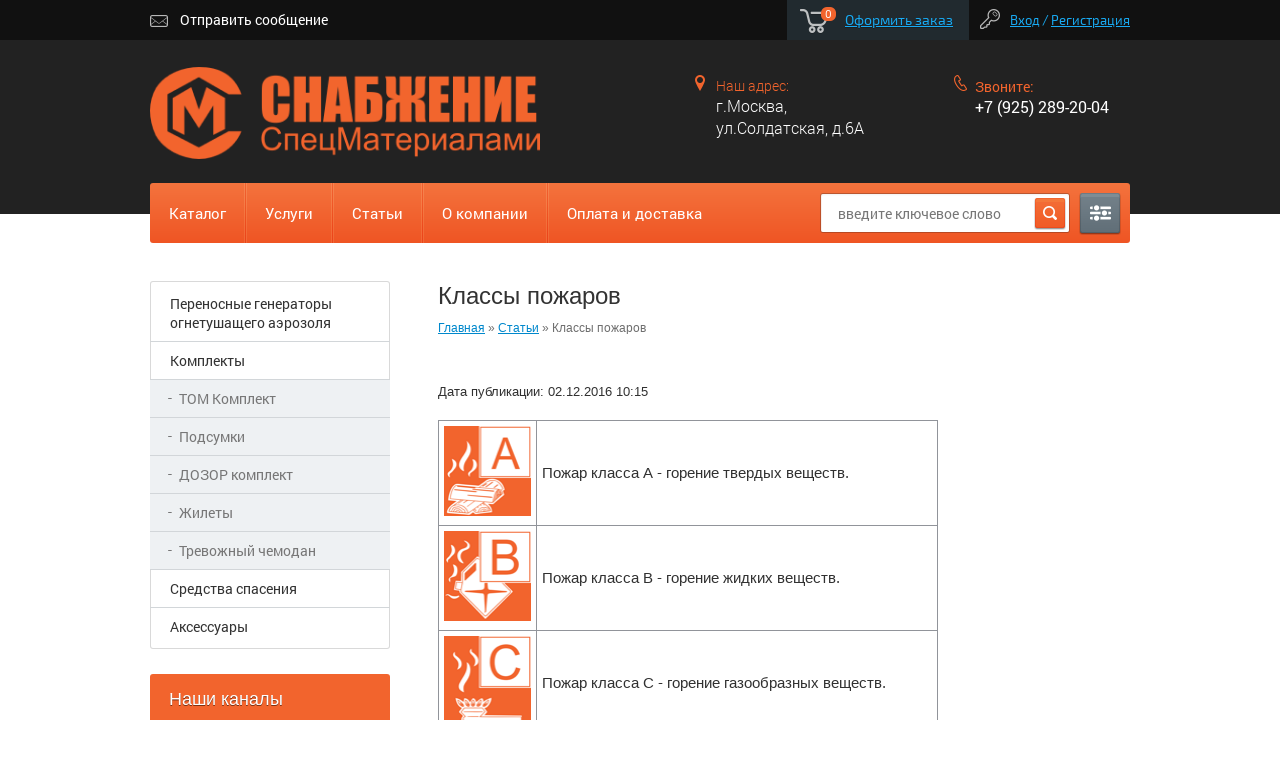

--- FILE ---
content_type: text/html; charset=utf-8
request_url: https://snabsm.ru/articles/article_post/klassy-pozharov
body_size: 9574
content:
		
	
	


<!doctype html>
<html lang="ru">
<head>
<meta name="robots" content="all"/>
<meta http-equiv="Content-Type" content="text/html; charset=UTF-8" />
<meta name="description" content="Классы пожаров">
<meta name="keywords" content="Классы пожаров">
<meta name="SKYPE_TOOLBAR" content="SKYPE_TOOLBAR_PARSER_COMPATIBLE" />
<meta name='wmail-verification' content='ed7217f3f2bd7719de104ba3c85e31b5' />
<title>Классы пожаров</title>
<link href="/t/v184/images/styles.css" rel="stylesheet" type="text/css" />
	<link rel="stylesheet" href="/g/css/styles_articles_tpl.css">
<meta name="yandex-verification" content="d45075b05d955e09" />
<meta name="google-site-verification" content="SmJFYvW9JHmoOTr6mpVMENyPszxZXrQpcO0uwi-CWHs" />
<meta name="yandex-verification" content="26fb3c3d2c2b14f3" />

            <!-- 46b9544ffa2e5e73c3c971fe2ede35a5 -->
            <script src='/shared/s3/js/lang/ru.js'></script>
            <script src='/shared/s3/js/common.min.js'></script>
        <link rel='stylesheet' type='text/css' href='/shared/s3/css/calendar.css' /><link rel='stylesheet' type='text/css' href='/shared/highslide-4.1.13/highslide.min.css'/>
<script type='text/javascript' src='/shared/highslide-4.1.13/highslide-full.packed.js'></script>
<script type='text/javascript'>
hs.graphicsDir = '/shared/highslide-4.1.13/graphics/';
hs.outlineType = null;
hs.showCredits = false;
hs.lang={cssDirection:'ltr',loadingText:'Загрузка...',loadingTitle:'Кликните чтобы отменить',focusTitle:'Нажмите чтобы перенести вперёд',fullExpandTitle:'Увеличить',fullExpandText:'Полноэкранный',previousText:'Предыдущий',previousTitle:'Назад (стрелка влево)',nextText:'Далее',nextTitle:'Далее (стрелка вправо)',moveTitle:'Передвинуть',moveText:'Передвинуть',closeText:'Закрыть',closeTitle:'Закрыть (Esc)',resizeTitle:'Восстановить размер',playText:'Слайд-шоу',playTitle:'Слайд-шоу (пробел)',pauseText:'Пауза',pauseTitle:'Приостановить слайд-шоу (пробел)',number:'Изображение %1/%2',restoreTitle:'Нажмите чтобы посмотреть картинку, используйте мышь для перетаскивания. Используйте клавиши вперёд и назад'};</script>
<link rel="icon" href="/favicon.ico" type="image/x-icon">

<!--s3_require-->
<link rel="stylesheet" href="/g/basestyle/1.0.1/articles/articles.css" type="text/css"/>
<link rel="stylesheet" href="/g/basestyle/1.0.1/user/user.css" type="text/css"/>
<link rel="stylesheet" href="/g/basestyle/1.0.1/articles/articles.blue.css" type="text/css"/>
<script type="text/javascript" src="/g/templates/pages/2016.1/articles/articles.js" async></script>
<link rel="stylesheet" href="/g/basestyle/1.0.1/user/user.blue.css" type="text/css"/>
<script type="text/javascript" src="/g/basestyle/1.0.1/user/user.js"></script>
<!--/s3_require-->
<script src="/g/libs/html5shiv/html5-3.7.0.js"></script>

<script type="text/javascript" src="/g/jquery//jquery-1.10.2.min.js"></script>
			
		
		
		
			<link rel="stylesheet" type="text/css" href="/g/shop2v2/default/css/theme.less.css">		
			<script type="text/javascript" src="/g/printme.js"></script>
		<script type="text/javascript" src="/g/shop2v2/default/js/tpl.js"></script>
		<script type="text/javascript" src="/g/shop2v2/default/js/baron.min.js"></script>
		
			<script type="text/javascript" src="/g/shop2v2/default/js/shop2.2.js"></script>
		
	<script type="text/javascript">shop2.init({"productRefs": null,"apiHash": {"getSearchMatches":"54fb4f2004a2d2316ed9c393fabddf7d","getFolderCustomFields":"4171c9a6f9e2d0af840e0f8ab2ae28ba","getProductListItem":"d008be8ea86d5bb77df0089a24dd45cf","cartAddItem":"f5e4d524584966a4a051379ba93e95f7","cartRemoveItem":"aab31599f70133b1c1a721e8277665c1","cartUpdate":"5a9d1211dd5d2ff583bf1b8639458385","cartRemoveCoupon":"543c1b837eda2f9fe01bf833c7f19bd7","cartAddCoupon":"368930873ab7e52b52310591562809b6","deliveryCalc":"b26c7f9b5a7d364f31b948f4fa4c9951","printOrder":"97f7cb4fb28e826d620141ff44a74cb0","cancelOrder":"238a47b3ffd5c5683c13b7f6e760dd5e","cancelOrderNotify":"0174b541d5c3906d8ca46b9dba38ce0d","repeatOrder":"45707327fb61612a312fd313907a253e","paymentMethods":"1bb83141a14e1036635abbd33637c6b6","compare":"9c2fd59537594708cc0b2ffcb472b945","getPromoProducts":"3781140bd07922ba3be3d098b1fda279"},"hash": null,"verId": 861317,"mode": "view","step": "","uri": "/magazin","IMAGES_DIR": "/d/","my": {"show_sections":true},"shop2_cart_order_payments": 3,"cf_margin_price_enabled": 0,"maps_yandex_key":"fabda2c1-2d3a-42eb-978b-a5e83ff8b364","maps_google_key":""});</script>
<link href="/t/v184/images/shop2.css" rel="stylesheet" type="text/css" />


</head>

<body>
<div class="site-wrap">
	<div class="site-wrap-in">	
    	<div class="top-wrap">
        	<div class="top-wrap-in contaner">
            	                <div class="jblock-wrap">
                                        <a href="/napishite-nam" class="jblock">
                    	<span>
                        	<img src="/thumb/2/um_6AovepMOzZ_JHFd5OfA/18c18/d/mail.png" alt="Отправить сообщение" />
                        </span>
                        <span>Отправить сообщение</span>
                    </a>
                                        <div class="cleaner"></div>
                </div>
                                <ul class="registration-block menu-default">
                                        <li class="enter"><a href="/users">Вход</a></li>
                    <li class="bor">/</li>
                    <li class="reg"><a href="/users/register">Регистрация</a></li>
                                    </ul>
                <div id="shop2-cart-preview">
<div id="cart">
                	<span>0</span>
                    <a href="/magazin/cart">Оформить заказ</a>
                </div>
</div>            </div>
        </div>
        <header class="site-header">
        	<div class="site-header-in contaner clear-self">
                <div class="phone-top"><div>Звоните:</div>

<p>+7 (925) 289-20-04</p></div>                <div class="adress-top"><div>Наш адрес:</div>

<p>г.Москва,<br />
ул.Солдатская, д.6А</p></div>                <a class="site-logo" href="http://snabsm.ru"><img src="/t/v184/images/logo_text.png" alt="Снабжение СпецМатериалами" width="390" /></a>
            </div>
        </header>
        <div class="top-wrap2 contaner">
            <nav class="menu-top-wrap clear-self">
                <ul class="menu-top menu-default">
                                    <li>
                        <a href="/magazin" >Каталог</a>
                    </li>
                                    <li>
                        <a href="/uslugi" >Услуги</a>
                    </li>
                                    <li>
                        <a href="/articles" >Статьи</a>
                    </li>
                                    <li>
                        <a href="/o_kompanii" >О компании</a>
                    </li>
                                    <li>
                        <a href="/oplata-i-dostavka" >Оплата и доставка</a>
                    </li>
                                </ul>
            </nav>
            <nav class="site-search-wr">
                <form action="/search" method="get"  class="search-form" >
                <input name="search" type="text" class="search-text" onBlur="this.value=this.value==''?'введите ключевое слово':this.value" onFocus="this.value=this.value=='введите ключевое слово'?'':this.value;" value="введите ключевое слово" />
                <input type="submit" class="search-button" value="" />
                <re-captcha data-captcha="recaptcha"
     data-name="captcha"
     data-sitekey="6LcNwrMcAAAAAOCVMf8ZlES6oZipbnEgI-K9C8ld"
     data-lang="ru"
     data-rsize="invisible"
     data-type="image"
     data-theme="light"></re-captcha></form>
            </nav>
            <div class="site-search">	
	
<div class="shop2-block search-form ">
	<div class="block-title">
		<strong>Расширенный поиск</strong>
		<span>&nbsp;</span>
	</div>
	<div class="block-body">
		<form action="/magazin/search" enctype="multipart/form-data">
			<input type="hidden" name="sort_by" value=""/>
			
							<div class="row">
					<div class="row-title">Цена (руб.):</div>
					<label><span>от</span>&nbsp;<input name="s[price][min]" type="text" size="5" class="small" value="" /></label>
					&nbsp;
					<label><span>до</span>&nbsp;<input name="s[price][max]" type="text" size="5" class="small" value="" /></label>
				</div>
			
							<div class="row">
					<label class="row-title" for="shop2-name">Название:</label>
					<input type="text" name="s[name]" size="20" id="shop2-name" value="" />
				</div>
			
							<div class="row">
					<label class="row-title" for="shop2-article">Артикул:</label>
					<input type="text" name="s[article]" id="shop2-article" value="" />
				</div>
			
							<div class="row">
					<label class="row-title" for="shop2-text">Текст:</label>
					<input type="text" name="search_text" size="20" id="shop2-text"  value="" />
				</div>
			
			
							<div class="row">
					<div class="row-title">Выберите категорию:</div>
					<select name="s[folder_id]" id="s[folder_id]">
						<option value="">Все</option>
																																		<option value="429513641" >
									 Переносные генераторы огнетушащего аэрозоля
								</option>
																												<option value="429514041" >
									 Комплекты
								</option>
																												<option value="117320508" >
									&raquo; ТОМ Комплект
								</option>
																												<option value="117323708" >
									&raquo; Подсумки
								</option>
																												<option value="760673461" >
									&raquo; ДОЗОР комплект
								</option>
																												<option value="760673861" >
									&raquo; Жилеты
								</option>
																												<option value="117284508" >
									&raquo; Тревожный чемодан
								</option>
																												<option value="592644841" >
									 Средства спасения
								</option>
																												<option value="474731241" >
									 Аксессуары
								</option>
																		</select>
				</div>

				<div id="shop2_search_custom_fields"></div>
			
						<div id="shop2_search_global_fields">
				
																																					</div>
						
							<div class="row">
					<div class="row-title">Производитель:</div>
					<select name="s[vendor_id]">
						<option value="">Все</option>          
													<option value="111346821" >LG</option>
													<option value="111347021" >Samsung</option>
													<option value="111347221" >Sony</option>
													<option value="143031441" >Белый Волк СПТ</option>
													<option value="143034841" >ОГНЕЗА</option>
											</select>
				</div>
			
						
			

							<div class="row">
					<div class="row-title">Результатов на странице:</div>
					<select name="s[products_per_page]">
																										<option value="5">5</option>
																				<option value="20">20</option>
																				<option value="35">35</option>
																				<option value="50">50</option>
																				<option value="65">65</option>
																				<option value="80">80</option>
																				<option value="95">95</option>
											</select>
				</div>
			
			<div class="clear-container"></div>
			<div class="row">
				<button type="submit" class="search-btn">Найти</button>
			</div>
		<re-captcha data-captcha="recaptcha"
     data-name="captcha"
     data-sitekey="6LcNwrMcAAAAAOCVMf8ZlES6oZipbnEgI-K9C8ld"
     data-lang="ru"
     data-rsize="invisible"
     data-type="image"
     data-theme="light"></re-captcha></form>
		<div class="clear-container"></div>
	</div>
</div><!-- Search Form --></div>
        </div>
        <div class="site-content-wrap contaner clear-self">
            <div class="site-content">
                <div class="site-content-middle">	
                	                                                            <h1>Классы пожаров</h1>
                                        <div class="path">
<div class="page-path" data-url="/articles"><a href="/">Главная</a> » <a href="/articles">Статьи</a> » Классы пожаров</div></div>

<link rel="stylesheet" href="/g/libs/jquery-popover/0.0.3/jquery.popover.css">


<div class="g-page g-page-article g-page-article--main">
	<div class="g-top-panel g-top-panel--relative">
		
	</div>
	
	<style>
		
			.g-menu-2__link{display: block;}
			@media (max-width: 380px){
				.g-article--simple-view .g-article__image{float: none;margin-right: auto;margin-left: auto;text-align: center;}
			}
		
	</style>

	
				
			<style>
				
				
					.g-comment__form{max-width: 600px;}
					.g-rating-edit{max-width: 115px;}
				
					.g-form-field__hint--popup{position: relative;top: auto; left: 0; margin: 10px 0 0;max-width: 100%;white-space: normal;}
					.g-form-field__hint--popup:before{
						top: -6px;
						left: 10px;
						transform: rotate(45deg);
					}
					.g-page-article__text,.g-page-article__date{color: inherit;}
				
			</style>

			<div class="g-page-article">
	<div class="g-page-article__top-panel">

				
		
		<div class="g-page-article__date">Дата публикации: 02.12.2016 10:15</div>

				 
		       	</div>

	
	<div class="g-page-article__text">
		<table border="1" cellpadding="5" cellspacing="0" class="table1" dir="ltr" style="width:500px;">
	<tbody>
		<tr>
			<td><img alt="FireA" height="90" src="/thumb/2/ySUBpB6CxoxcLBMRBdoM9A/90r90/d/firea.png" style="border-width: 0" width="87" /></td>
			<td>Пожар класса А - горение твердых веществ.</td>
		</tr>
		<tr>
			<td><img alt="fireB" height="90" src="/thumb/2/3WNPgDGYN5n9Zr-6eg-g3Q/90r90/d/fireb.png" style="border-width: 0" width="87" /></td>
			<td>Пожар класса В - горение жидких веществ.</td>
		</tr>
		<tr>
			<td><img alt="FireC" height="90" src="/thumb/2/NAao_TmEnK1oUgFzeZgG3w/90r90/d/firec.png" style="border-width: 0" width="87" /></td>
			<td>Пожар класса С - горение газообразных веществ.</td>
		</tr>
		<tr>
			<td><img alt="FireD" height="90" src="/thumb/2/gXe_Co7ZO4bPc72ieglp7A/90r90/d/fired.png" style="border-width: 0" width="87" /></td>
			<td>Пожар класса D - горение металлов.</td>
		</tr>
		<tr>
			<td><img alt="FireE" height="90" src="/thumb/2/eC1swAQPTHZBrbCYJhDBJA/90r90/d/firee.png" style="border-width: 0" width="87" /></td>
			<td>Пожар класса Е - горение электроустановок и электрооборудования, находящегося под напряжением.</td>
		</tr>
		<tr>
			<td><img alt="FireF" height="90" src="/thumb/2/PL8-uFhy0j0QNFB1fwGvKA/90r90/d/firef.png" style="border-width: 0" width="87" /></td>
			<td>Пожар класса F - горение ядерных материалов, радиоактивных отходов и радиоактивных веществ.</td>
		</tr>
	</tbody>
</table>

<p>&nbsp;</p>
	</div>

	<div class="g-clear"></div>

	
		
	</div>
		
	</div>

</div>
            </div>
            <aside class="site-content-left">
                        <nav class="menu-left-wrap">
                <ul class="menu-left menu-default">
                                                                <li><a href="/magazin/folder/perenosnyye-ustroystva">Переносные генераторы огнетушащего аэрозоля</a>
                                                                                                </li>
                                                                                <li><a href="/magazin/folder/komplekty">Комплекты</a>
                                                                                                <ul>
                                                                <li><a href="/magazin/folder/tom-komplekt">ТОМ Комплект</a>
                                                                                                </li>
                                                                                <li><a href="/magazin/folder/dozor-komplekt">Подсумки</a>
                                                                                                </li>
                                                                                <li><a href="/magazin/folder/podsumki">ДОЗОР комплект</a>
                                                                                                </li>
                                                                                <li><a href="/magazin/folder/zhilety">Жилеты</a>
                                                                                                </li>
                                                                                <li><a href="/magazin/folder/trevozhnyj-chemodan">Тревожный чемодан</a>
                                                                                                </li>
                                </ul></li>
                                                                                <li><a href="/magazin/folder/sredstva-spaseniya">Средства спасения</a>
                                                                                                </li>
                                                                                <li><a href="/magazin/folder/aksessuary">Аксессуары</a>
                                                                </li></ul>
                                </nav>
                                    <div class="edit-block-wrap">
                <div class="edit-block-title">Наши каналы</div>
                <article class="edit-block-body clear-self"><p>&nbsp; <a href="https://www.instagram.com/snabspetzmat/" target="_blank"><img alt="Instagram–white–rounded" src="/d/fgs16_instagram_white_rounded.svg" style="border-width:0" title="" /></a> <a href="http://www.facebook.com/snabsm/" target="_blank"><img alt="Facebook–white–rounded" src="/d/fgs16_facebook_white_rounded.svg" style="border-width:0" title="" /></a> <a href="http://www.youtube.com/channel/UCTP3GR7GpgkndzEpo5wsDOA" target="_blank"><img alt="Youtube–white–rounded" src="/d/fgs16_youtube_white_rounded.svg" style="border-width:0" title="" /></a></p></article>
            </div>
                                    <div class="news-wrap">
                <div class="news-name">Новости</div>
                                <article class="news-body clear-self">
                    <div class="news-date">18.04.2022</div>
                    <div class="news-title"><a href="/news/news_post/rschs-otmechaet-30-yu-godovshchinu-s-momenta-sozdaniya">РСЧС отмечает 30-ю годовщину с момента создания</a></div>
                    <div class="news-note clear-self">30 лет назад 18 апреля 1992 года постановлением Правительства Российской Федерации № 261 создана Российская система предупреждения и действий в ЧС, преобразованная в 1995 году в Единую государственную систему по предупреждению и ликвидации чрезвычайных ситуаций &ndash; РСЧС.</div>
                </article>
                                <article class="news-body clear-self">
                    <div class="news-date">26.12.2017</div>
                    <div class="news-title"><a href="/news/news_post/ucheniya-26-12-2017-primeneniye-goa-shakal-na-massovykh-meropriyatiyakh">Учения 26-12-2017. Применение ГОА Шакал на массовых мероприятиях.</a></div>
                    <div class="news-note clear-self"><p>Первый этап: &nbsp;&laquo;Тушение одежды на условном пострадавшем&raquo;.</p>

<p>По замыслу учений в потоке прибывающих на стадион людей, один из болельщиков, проносит на трибуны легковоспламеняющуюся жидкость. В результате неосторожного обращения &nbsp;произошло воспламенение горючих паров жидкости с последующим загоранием на нем одежды.</p>

<p>Прибывшие боевые расчеты при помощи огнетушащего аэрозоля буквально мгновенно гасят пламя на условно пострадавшем.</p>

<p>&nbsp;</p></div>
                </article>
                                <article class="news-body clear-self">
                    <div class="news-date">13.03.2017</div>
                    <div class="news-title"><a href="/news/news_post/prakticheskoye-zanyatiye-v-khelipark-istra">Практическое занятие в Хелипарк Истра</a></div>
                    <div class="news-note clear-self">В субботу 11 марта 2017г. прошло мероприятие в Хелипарке Истра. Пилотам ПСО &quot;Ангел&quot;, в рамках обучающей программы, представилась возможность на практике испытать эффективность ГОА &quot;Шакал&quot;.&nbsp;</div>
                </article>
                            </div>
                                    <div class="news-wrap site-vote">
                <div class="news-name vote-title">Опрос</div>
                <div class="vote-body clear-self">

<div class="vopros">Вы хотели бы пройти обучение по использованию аэрозольных средств пожаротушения?</div>


<form action="/articles" method="post">

<input type="hidden" name="return" value="1">
<input type="hidden" name="vote_id" value="900841">
<input style="display:none;" type="text" name="text" value="">
<div class="otvet"><input name="answer[]" type="radio" value="3136241"> Да</div>
<div class="otvet"><input name="answer[]" type="radio" value="3136441"> Да. С практическим опытом применения.</div>
<div class="otvet"><input name="answer[]" type="radio" value="3136641"> Нет.</div>
<div class="svoy">Другой вариант ответа:</div>
<input name="alt_answer" class="otv" size="15" value="">

<input type="submit" value="Проголосовать" class="golos">

<re-captcha data-captcha="recaptcha"
     data-name="captcha"
     data-sitekey="6LcNwrMcAAAAAOCVMf8ZlES6oZipbnEgI-K9C8ld"
     data-lang="ru"
     data-rsize="invisible"
     data-type="image"
     data-theme="light"></re-captcha></form>



</div>
            </div>
                                    </aside>
            <aside class="site-content-right">
            </aside>
        </div>
    </div>
        <div class="clear-footer"></div>
</div>
<footer class="site-footer">
	<div class="site-footer-in2 contaner clear-self">
    	        <div class="phone-bot">
        	<div class="phone-bot-title">Контакты:</div>
        	<div>Москва</div>

<p>(925) 289-20-04</p>

<p>Время работы:</p>

<p>с 8.00 до 17.00</p>

<p>info@snabsm.ru</p>
        </div>
            	<div class="site-map"><script type="text/javascript" charset="utf-8" async src="https://api-maps.yandex.ru/services/constructor/1.0/js/?um=constructor%3A90f9194e46a395f34d01d87451f61f8afeb619be0c89e0c037ea160e1ee01690&amp;width=576&amp;height=388&amp;lang=ru_RU&amp;scroll=true"></script></div>    </div>
	<div class="menu-bot-wrap clear-self">
        <ul class="menu-bot contaner menu-default">
                            <li>
                <a href="/magazin" >Каталог</a>
            </li>
                                    <li>
                <a href="/uslugi" >Услуги</a>
            </li>
                                    <li>
                <a href="/articles" >Статьи</a>
            </li>
                                    <li>
                <a href="/o_kompanii" >О компании</a>
            </li>
                                    <li>
                <a href="/oplata-i-dostavka" >Оплата и доставка</a>
            </li>
                        </ul>
    </div>
	<div class="site-footer-in">
        <div class="site-copyright"><span style='font-size:14px;' class='copyright'><!--noindex--><span style="text-decoration:underline; cursor: pointer;" onclick="javascript:window.open('https://megagr'+'oup.ru/?utm_referrer='+location.hostname)" class="copyright">Megagroup.ru</span><!--/noindex--></span></div>
        <div class="site-name-bottom">
        	                                                <p>&copy; 2014 - 2026 СнабСМ</p>
        </div>
        <div class="site-counters clear-self"><!-- Yandex.Metrika counter -->
<script type="text/javascript" >
   (function(m,e,t,r,i,k,a){m[i]=m[i]||function(){(m[i].a=m[i].a||[]).push(arguments)};
   m[i].l=1*new Date();k=e.createElement(t),a=e.getElementsByTagName(t)[0],k.async=1,k.src=r,a.parentNode.insertBefore(k,a)})
   (window, document, "script", "https://mc.yandex.ru/metrika/tag.js", "ym");

   ym(32076016, "init", {
        clickmap:true,
        trackLinks:true,
        accurateTrackBounce:true,
        webvisor:true
   });
</script>
<noscript><div><img src="https://mc.yandex.ru/watch/32076016" style="position:absolute; left:-9999px;" alt="" /></div></noscript>
<!-- /Yandex.Metrika counter -->
<script>
  (function(i,s,o,g,r,a,m){i['GoogleAnalyticsObject']=r;i[r]=i[r]||function(){
  (i[r].q=i[r].q||[]).push(arguments)},i[r].l=1*new Date();a=s.createElement(o),
  m=s.getElementsByTagName(o)[0];a.async=1;a.src=g;m.parentNode.insertBefore(a,m)
  })(window,document,'script','https://www.google-analytics.com/analytics.js','ga');

  ga('create', 'UA-43335443-1', 'auto');
  ga('send', 'pageview');

</script>
<script data-skip-moving="true">
        (function(w,d,u,b){
                s=d.createElement('script');r=(Date.now()/1000|0);s.async=1;s.src=u+'?'+r;
                h=d.getElementsByTagName('script')[0];h.parentNode.insertBefore(s,h);
        })(window,document,'https://cdn.bitrix24.ru/b5640685/crm/site_button/loader_2_ohwxnk.js');
</script>
<!--__INFO2026-01-25 00:39:05INFO__-->
</div>
    </div>
</footer>
<!--650-->

<!-- assets.bottom -->
<!-- </noscript></script></style> -->
<script src="/my/s3/js/site.min.js?1769082895" ></script>
<script src="/my/s3/js/site/defender.min.js?1769082895" ></script>
<script src="https://cp.onicon.ru/loader/65155ca8b887ee523e8b457f.js" data-auto async></script>
<script >/*<![CDATA[*/
var megacounter_key="d210ae4566177c0e0cdc98fbe72635df";
(function(d){
    var s = d.createElement("script");
    s.src = "//counter.megagroup.ru/loader.js?"+new Date().getTime();
    s.async = true;
    d.getElementsByTagName("head")[0].appendChild(s);
})(document);
/*]]>*/</script>
<script >/*<![CDATA[*/
$ite.start({"sid":857373,"vid":861317,"aid":1001483,"stid":4,"cp":21,"active":true,"domain":"snabsm.ru","lang":"ru","trusted":false,"debug":false,"captcha":3,"onetap":[{"provider":"vkontakte","provider_id":"51966578","code_verifier":"TGmllO4jgMAYMNDkTZTzxFZj5i2xMZYYFmJTZAM3WMh"}]});
/*]]>*/</script>
<!-- /assets.bottom -->
</body>
</html>

--- FILE ---
content_type: text/css
request_url: https://snabsm.ru/t/v184/images/styles.css
body_size: 4270
content:
@charset "utf-8";
@font-face {
    font-family: 'RobotoMedium';
    src: url('roboto-medium.eot');
    src: url('roboto-medium.eot') format('embedded-opentype'),
         url('roboto-medium.woff') format('woff'),
         url('roboto-medium.ttf') format('truetype'),
         url('roboto-medium.svg#RobotoMedium') format('svg');
}
@font-face {
    font-family: 'RobotoLight';
    src: url('roboto-light.eot');
    src: url('roboto-light.eot') format('embedded-opentype'),
         url('roboto-light.woff') format('woff'),
         url('roboto-light.ttf') format('truetype'),
         url('roboto-light.svg#RobotoLight') format('svg');
}

@font-face {
    font-family: 'Exo2Regular';
    src: url('exo2-regular.eot');
    src: url('exo2-regular.eot') format('embedded-opentype'),
         url('exo2-regular.woff') format('woff'),
         url('exo2-regular.ttf') format('truetype'),
         url('exo2-regular.svg#Exo2Regular') format('svg');
}
@font-face {
    font-family: 'ArimoRegular';
    src: url('arimo-regular.eot');
    src: url('arimo-regular.eot') format('embedded-opentype'),
         url('arimo-regular.woff') format('woff'),
         url('arimo-regular.ttf') format('truetype'),
         url('arimo-regular.svg#ArimoRegular') format('svg');
}
@font-face {
    font-family: 'RobotoRegular';
    src: url('roboto-regular.eot');
    src: url('roboto-regular.eot') format('embedded-opentype'),
         url('roboto-regular.woff') format('woff'),
         url('roboto-regular.ttf') format('truetype'),
         url('roboto-regular.svg#RobotoRegular') format('svg');
}

/* --------------- default --------------- */
html, body, div, span, h1, h2, h3, h4, h5, h6, p, em, strong, sub, sup, b, u, i,  dl, dt, dd, ol, ul, li, form, label, tbody, tfoot, thead, tr, th, td, article, aside, canvas, details, figcaption, figure, footer, header, hgroup, menu, nav, section, summary, time, mark, audio, video {margin: 0; padding: 0; border: 0; outline: 0; background: transparent; font-size: 100%;}

article, aside, details, figcaption, figure, footer, header, hgroup, menu, nav, section, small {display:block;}
button::-moz-focus-inner, input::-moz-focus-inner {border: 0; padding: 0;}
sub, sup {font-size: 75%; line-height: 0; position: relative; vertical-align: baseline;}
sup { top: -0.5em; }
sub {bottom: -0.25em; }
ins {text-decoration: none;}
p, pre, blockquote, ul, ol, dl { margin: 1em 0;}
blockquote {margin-left: 40px; margin-right: 40px;}
ol, ul, dd {margin-left: 40px;}
pre, code, kbd, samp {font-family: monospace, sans-serif;}

h1,h2,h3,h4,h5,h6 {font-weight: normal; color:#333333; font-family:'ArimoRegular', Arial, Helvetica, sans-serif;}
h1 {font-size: 24px; margin: 0 0 10px;}
h2 {font-size: 23px; margin: 0.83em 0;}
h3 {font-size: 22px; margin: 1.0em 0;}
h4 {font-size: 20px; margin: 1.33em 0;}
h5 {font-size: 18px; margin: 1.5em 0;}
h6 {font-size: 16px; margin: 1.67em 0;}

input, select, button, textarea {font-family: "Trebuchet MS", Arial, Helvetica, sans-serif;}
html {overflow-y: scroll;}
body {background:#ffffff; text-align: left; line-height: 1.25; font-size: 15px; font-family:Arial, Helvetica, sans-serif; color: #313131;}

a {color:#08c; text-decoration: underline;}
a:hover {text-decoration: none;}
hr {color:#aaa; background: #aaa; height: 1px; border: none;}
html, body {position:relative; height:100%; min-width:980px;}


.menu-default, .menu-default ul, .menu-default li {padding:0; margin:0; list-style:none;}
.clear-self:after {display:block; content:''; font-size:0; clear:both;}


/* wrapper
-------------------------------*/
.site-wrap {height:auto !important; height:100%; min-height:100%; margin:0 auto -124px;}

.contaner {width:980px; margin:0 auto;}

.clear-footer {clear:both; height:124px}

.cleaner {clear:both; line-height:0; font-size:0;}


.top-wrap {background:#111111;}
.top-wrap-in {position:relative; min-height:40px;}

/* jblock
-------------------------------*/

.jblock-wrap {position:relative; font-size:0; float:left; width:490px;}
.jblock {float:left; display:table; color:#ffffff; font:14px/40px 'RobotoRegular', Arial, Helvetica, sans-serif; margin:0 19px 0 0; text-decoration:none;}
.jblock span {display:table-cell; vertical-align:middle;}
.jblock img {border:0; vertical-align:middle; margin:0 12px 0 0;}
.jblock:hover {text-decoration:underline;}

	/* registration-block
	-------------------------------*/
	
	.registration-block {font-size:0; float:right; background:url(reg.png) left top no-repeat; padding:0 0 0 30px; margin:0 0 0 11px;}
	.registration-block li {display:inline-block; color:#19abf4; font:13px/40px 'Exo2Regular', Arial, Helvetica, sans-serif;}
	.registration-block li a {color:#19abf4;}
	.registration-block li.bor {padding:0 2px;}

#cart {float:right; background:url(cart.png) left top no-repeat #212a2f; position:relative; padding:0 16px 0 58px; color:#ffffff; font:11px 'Exo2Regular', Arial, Helvetica, sans-serif;}
#cart span {position:absolute; left:34px; top:7px; width:15px; text-align:center; display:block; line-height:14px;}
#cart a {color:#19abf4; font-size:14px; line-height:40px; text-shadow: 0 1px 0 rgba(0,0,0,.25);}



/* header
-------------------------------*/
.site-header {position:relative; background:#222222; margin:0 0 -31px;}
.site-header p {margin:0;}
.site-header img {border:none;}

.site-header-in {position:relative; height:143px; padding:0 0 31px;}

.phone-top {font:16px 'RobotoRegular', Arial, Helvetica, sans-serif; color:#ffffff; width:155px; float:right; margin:35px 0 30px 30px; padding:2px 0 0 21px; background:url(tel2.png) left top no-repeat;}
.phone-top a {color: #ffffff; text-decoration:none;}
.phone-top div {font-size:14px; color:#f2642d;}


.adress-top {font:16px/22px 'RobotoLight', Arial, Helvetica, sans-serif; color:#ffffff; width:208px; float:right; margin:35px 0 30px 30px; padding:0 0 0 21px; background:url(adress.png) left top no-repeat;}
.adress-top a {color: #ffffff;}
.adress-top div {font-size:14px; color:#f2642d; padding: 4px 0 2px; line-height: 1;}


.site-slogan {position:absolute; left:px; top:px; font:; color:#eee;}

.site-logo {float:left; margin:27px 0 0;}


.top-wrap2 {position:relative; margin-bottom:38px; border-radius: 3px; -webkit-border-radius: 3px; -moz-border-radius: 3px; background: #f4733d; background: -webkit-gradient(linear, 0 0, 0 bottom, from(#f4733d), to(#ef5524)); background: -webkit-linear-gradient(#f4733d, #ef5524); background: -moz-linear-gradient(#f4733d, #ef5524); background: -ms-linear-gradient(#f4733d, #ef5524); background: -o-linear-gradient(#f4733d, #ef5524); background: linear-gradient(#f4733d, #ef5524);   -pie-background: linear-gradient(#f4733d, #ef5524); behavior:url(/g/pie/pie.htc); min-height:60px;}


/* top menu
-------------------------------*/
.menu-top-wrap {padding:0 340px 0 0;}
		.menu-top li {float:left; background:url(tm-bor.png) left center no-repeat; padding:0 0 0 2px;}
		.menu-top li:first-child {background:none; padding:0;}
		.menu-top li:first-child a {position:relative; border-radius: 3px 0 0 3px; -webkit-border-radius: 3px 0 0 3px; -moz-border-radius: 3px 0 0 3px; behavior: url(/g/pie/pie.htc);}
			.menu-top li a {display:block; text-decoration:none; color:#ffffff; font:15px/60px 'RobotoRegular', Arial, Helvetica, sans-serif; position:relative; margin:0 -1px 0 0; padding:0 19px;}
			.menu-top li a:hover {text-decoration:none; background:#6a7881; -moz-box-shadow: inset 1px 0 0 #7c8991, inset -1px 0 0 #7c8991; -webkit-box-shadow: inset 1px 0 0 #7c8991, inset -1px 0 0 #7c8991; box-shadow: inset 1px 0 0 #7c8991, inset -1px 0 0 #7c8991; behavior: url(/g/pie/pie.htc);}


	/* search
	-------------------------------*/

.site-search-wr { position:absolute; top:10px; right:60px; }

form.search-form { background:url(search.png) left top no-repeat; height:40px; margin:0; padding:0;}

input.search-text {float:left;border:none; padding: 0 7px 0 18px; margin:0; height:40px; width:190px; background:transparent; font:14px 'RobotoRegular', Arial, Helvetica, sans-serif; color:#777777; outline-style:none;}
input.search-button {float:left;border:none; cursor:pointer;width:35px; height:40px; background:transparent;}


.site-search {position:absolute; right:9px; top:10px; width:42px; height:42px; z-index:2; background:url(ser.png) left top no-repeat;}

/* content
-------------------------------*/
.site-content-wrap {position: relative;}

.site-content {width: 100%; float: left;}
	.site-content-middle {padding:0 0 50px; min-height: 0; margin:0 0 0 288px;}
	
	.site-content-middle2 {font-family:'Exo2Regular', Arial, Helvetica, sans-serif;}
	.site-content-middle2 b, .site-content-middle2 strong {font-weight:normal !important;}
	
	.path {font:12px Arial, Helvetica, sans-serif; color:#6f6f6f; padding: 0 0 15px;}
		.path a {color:#0088cc;}


.edit-block-wrap2 {margin:0 42px 25px 0;}
.edit-block-title2 {color:#333333; font:24px 'ArimoRegular', Arial, Helvetica, sans-serif; border-bottom:1px solid #f2f2f2; padding:0 0 8px;}
.edit-block-body2 {color:#313131; font:15px/19px Arial, Helvetica, sans-serif; padding:12px 0 1px;}


.jblock-wrap2 {position:relative; font-size:0; margin:0 0 20px;}
.jblock-wrap-title2 {color:#313131; font:bold 17px Arial, Helvetica, sans-serif; padding:0 0 40px;}

.jblock2 {display:block; text-decoration:none; float:left; width:151px; text-align:center; margin:0 23px 27px 27px;}

.jblock2 img {border:0; display:block;}

.jblock2 span {display:inline-block; vertical-align:top; margin:18px 0 0; padding:0 11px; position:relative; border-radius: 2px; -webkit-border-radius: 2px; -moz-border-radius: 2px; behavior: url(/g/pie/pie.htc); border:1px solid #f2642d; color:#555555; font:16px/26px 'RobotoRegular', Arial, Helvetica, sans-serif;}
.jblock2:hover span {color:#fff; background:#f2642d;}


/* leftside
-------------------------------*/
.site-content-left {width: 240px; padding:0 0 30px; float: left; margin-left: -100%; position: relative;}
.site-content-left img {border:0;}

	/* left menu
	-------------------------------*/

	.menu-left-wrap {margin:0 0 25px; padding: 4px 0; position:relative; border-radius: 3px; -webkit-border-radius: 3px; -moz-border-radius: 3px; -moz-box-shadow: inset 0 0 0 1px #d9d9d9; -webkit-box-shadow: inset 0 0 0 1px #d9d9d9; box-shadow: inset 0 0 0 1px #d9d9d9; behavior: url(/g/pie/pie.htc); overflow:hidden;}
			.menu-left li {border-top:1px solid #d2d6d9;}
			.menu-left > li:first-child {border:none;}
				.menu-left li a {display:block; text-decoration:none; padding:9px 9px 9px 20px; color:#333333; font:14px 'RobotoRegular', Arial, Helvetica, sans-serif;}
				.menu-left li a:hover {text-decoration:none; color: #ffffff; background: #f4733d; background: -webkit-gradient(linear, 0 0, 0 bottom, from(#f4733d), to(#ef5624)); background: -webkit-linear-gradient(#f4733d, #ef5624); background: -moz-linear-gradient(#f4733d, #ef5624); background: -ms-linear-gradient(#f4733d, #ef5624); background: -o-linear-gradient(#f4733d, #ef5624); background: linear-gradient(#f4733d, #ef5624);   -pie-background: linear-gradient(#f4733d, #ef5624); behavior:url(/g/pie/pie.htc);}

		.menu-left ul {margin:0; padding: 0; background:#eef1f3;}
		.menu-left ul li {background:none;}
		.menu-left ul li a {color:#777777; padding-left:29px; background:url(st2.gif) 18px center no-repeat;}
		.menu-left ul li a:hover {color:#777777; text-decoration:underline; background:url(st2.gif) 18px center no-repeat;}
			
			.menu-left ul ul li a {padding-left:40px; background-position:29px center;}
			.menu-left ul ul li a:hover {background-position:29px center;}


	/* edit block
	-------------------------------*/

	.edit-block-wrap {margin:0 0 30px; position:relative; border-radius: 3px; -webkit-border-radius: 3px; -moz-border-radius: 3px; behavior: url(/g/pie/pie.htc); background:#f2642d;}
		.edit-block-title {color:#ffffff; padding:15px 10px 14px 19px; font:18px 'ArimoRegular', Arial, Helvetica, sans-serif; text-shadow: 0 1px 0 rgba(0,0,0,.5); background:url(ed.gif) left bottom repeat-x;}
		.edit-block-body {color:#ffffff; font:14px/18px 'ArimoRegular', Arial, Helvetica, sans-serif; padding:12px 13px 22px 20px;}
		.edit-block-body a {color:#fff;}
		.edit-block-body p {margin:0;}


	/* news
	-------------------------------*/

	.news-wrap {margin:0 0 30px; position:relative; border-radius: 3px; -webkit-border-radius: 3px; -moz-border-radius: 3px; behavior: url(/g/pie/pie.htc); background:#e4e4e4;}
		.news-name {color:#333333; padding:15px 10px 14px 19px; font:18px 'ArimoRegular', Arial, Helvetica, sans-serif; text-shadow: 0 1px 0 rgba(0,0,0,.5); background:url(new.gif) left bottom repeat-x; margin: 0 0 12px;}
		.news-body {padding:0 20px 20px;}
			.news-date {color:#999999; font-size:12px; padding:0 0 8px;}
			.news-title {margin:0; font-size:14px;}
				.news-note {color:#333333; font:14px/18px Arial, Helvetica, sans-serif;}
				.news-note p {margin:0;}

	/* vote
	-------------------------------*/

	.site-vote {margin:0 0 30px;}
	.site-vote ol {margin:0 0 0 20px; padding:0; line-height:20px;}
	.vote-title {margin: 0;}
		.vote-body {padding:9px 21px 20px; color:#333333; font:14px/18px Arial, Helvetica, sans-serif;}
		.vopros {padding:0 0 8px;}
		.otvet {margin:0 0 1px -5px;}
		.golos {background:url(golos.png) left top no-repeat; margin:15px 0 0; width:129px; height:32px; cursor:pointer; border:none; padding:0; outline:none; text-indent:-9999px;}


	/*informers________________________________________*/
	.site-informers {text-align:center; font-size:14px; margin:0 0 20px;}



/* footer
-------------------------------*/
.site-footer {position:relative; background:#6a7881;}
.site-footer-in {position:relative; height:124px; width: 980px; margin: 0 auto;}
.site-footer p {margin:0;}
.site-footer img {border:0;}

.site-copyright {float:right; margin:57px 19px 0 20px; width:300px; font:12px 'RobotoLight', Arial, Helvetica, sans-serif; color:#ffffff; text-align:right;}
	.site-copyright a {color:#fff;}

.site-copyright span.copyright {font-size:12px !important;}

.site-counters {text-align:center; color:#ffffff; font-size:14px; overflow:hidden; padding:45px 0 20px;}

.site-name-bottom {float:left; margin:55px 15px 30px 19px; width:300px; color:#ffffff; font:12px 'RobotoLight', Arial, Helvetica, sans-serif;}


.site-footer-in2 {padding:41px 0 40px;}

.phone-bot {float:left; width:220px; margin:16px 20px 0; color:#ffffff; font:16px/26px 'RobotoRegular', Arial, Helvetica, sans-serif;}
.phone-bot a {color: #000; text-decoration:none;}
.phone-bot div.phone-bot-title {color:#ffffff; font:22px 'RobotoMedium', Arial, Helvetica, sans-serif; padding:0 0 6px;}
.phone-bot div { color: #b4b4b4; padding:10px 0 0;}

.site-map {width:700px; max-height:320px; color:#fff; font-size:14px; overflow:hidden; border-radius: 3px; -webkit-border-radius: 3px; -moz-border-radius: 3px; behavior: url(/g/pie/pie.htc);}


/*bot menu________________________________________*/

.menu-bot-wrap {background:#4e5a62; text-align:center; font-size:0;}
		.menu-bot li {display:inline-block; vertical-align:top; padding:0 19px;}
			.menu-bot li a {display:block; text-decoration:none; color:#ffffff; font:15px/50px 'RobotoRegular', Arial, Helvetica, sans-serif;}
			.menu-bot li a:hover {text-decoration:none; color:#c2c2c2;}

/* tables
-------------------------------*/
table.table0 { border-collapse: collapse;  border-spacing: 0;}
table.table0 td { padding: 5px; border: none;}

table.table1 { border-collapse: collapse;  border-spacing: 0;}
table.table1 tr:hover { background: none;}
table.table1 td { padding: 5px; border: 1px solid #91949a;}

table.table2 { border-collapse: collapse;  border-spacing: 0;}
table.table2 tr:hover { background: none;}
table.table2 td { padding: 5px; border: 1px solid #91949a;}
table.table2 th { padding: 8px 5px; border: 1px solid #91949a; background-color: #6a7881; color: #fff; text-align: left;}

table.gallery { border-spacing: 10px; border-collapse: separate;}
table.gallery td { background-color: #e9e9e9; text-align: center; padding: 15px;}

.mg-unpaid {
	display: none !important;
}

--- FILE ---
content_type: text/css
request_url: https://snabsm.ru/t/v184/images/shop2.css
body_size: 2420
content:
@charset "utf-8";

.shop2-block {
  text-align:left;
}
.shop2-block:first-child { margin-top:0; }
.shop2-block .block-title {
  position:relative;
  cursor:pointer;
}
.shop2-block .block-title span, .shop2-block .block-title strong { display:block; }
.shop2-block .block-title span {
  display:none;
}
.shop2-block .block-title strong {
	width:42px; height:42px; text-indent:-9999px;
}
.shop2-block .block-title strong::-moz-selection {
  background:none;
  text-shadow:none;
}
.shop2-block .block-title strong::selection {
  background:none;
  text-shadow:none;
}
.shop2-block .block-body {
  padding:20px;
  display:none;
}
.shop2-block.opened .block-body { display:block; }

.shop2-block.search-form .search-btn {
  border:none;
  cursor:pointer;
  padding:4px 8px;
  margin:0;
  font-family:Arial, Helvetica, sans-serif;
  font-size:13px;
  color:#333333;
  background-color:#eeeeee;
  background-image:-moz-linear-gradient(top,#f8f8f8,#dfdfdf);
  background-image:-webkit-gradient(linear,0 0,0 100%,from(#f8f8f8),to(#dfdfdf));
  background-image:-webkit-linear-gradient(top,#f8f8f8,#dfdfdf);
  background-image:-o-linear-gradient(top,#f8f8f8,#dfdfdf);
  background-image:linear-gradient(to bottom,#f8f8f8,#dfdfdf);
  background-repeat:repeat-x;
  -webkit-box-shadow:#ccc 1px 1px 0 inset, #ccc -1px -1px 0 inset, #ccc -1px 1px 0 inset, #ccc 1px -1px 0 inset;
  -moz-box-shadow:#ccc 1px 1px 0 inset, #ccc -1px -1px 0 inset, #ccc -1px 1px 0 inset, #ccc 1px -1px 0 inset;
  box-shadow:#ccc 1px 1px 0 inset, #ccc -1px -1px 0 inset, #ccc -1px 1px 0 inset, #ccc 1px -1px 0 inset;
  -webkit-border-radius:4px;
  -moz-border-radius:4px;
  border-radius:4px;
}
.shop2-block.search-form .search-btn:hover {
  background-color:#f6f6f6;
  background-image:-moz-linear-gradient(top,#fbfbfb,#efefef);
  background-image:-webkit-gradient(linear,0 0,0 100%,from(#fbfbfb),to(#efefef));
  background-image:-webkit-linear-gradient(top,#fbfbfb,#efefef);
  background-image:-o-linear-gradient(top,#fbfbfb,#efefef);
  background-image:linear-gradient(to bottom,#fbfbfb,#efefef);
  background-repeat:repeat-x;
}
.shop2-block.search-form .search-btn:active {
  background-color:#e6e6e6;
  background-image:-moz-linear-gradient(top,#dedede,#f1f1f1);
  background-image:-webkit-gradient(linear,0 0,0 100%,from(#dedede),to(#f1f1f1));
  background-image:-webkit-linear-gradient(top,#dedede,#f1f1f1);
  background-image:-o-linear-gradient(top,#dedede,#f1f1f1);
  background-image:linear-gradient(to bottom,#dedede,#f1f1f1);
  background-repeat:repeat-x;
  -webkit-box-shadow:rgba(0,0,0,0.2) 0 1px 1px 0 inset;
  -moz-box-shadow:rgba(0,0,0,0.2) 0 1px 1px 0 inset;
  box-shadow:rgba(0,0,0,0.2) 0 1px 1px 0 inset;
}

.shop2-block.search-form .block-title span { background-position:0 -22px; }
.shop2-block.search-form.opened .block-title span { background-position:-22px -22px; }
.shop2-block.search-form .block-body {
  font-size:13px;
  padding:8px 18px 10px;
  background-color:#fff;
  border:2px solid #eee;
  color:#333333;
  position:absolute; right:0; margin-top:1px;
  width:180px;
  border-radius: 3px; -webkit-border-radius: 3px; -moz-border-radius: 3px; behavior: url(/g/pie/pie.htc);
}
.shop2-block.search-form .block-body div.row {
  margin:10px 0;
  overflow:hidden;
}
.shop2-block.search-form .block-body div.row select {
  width:100%;
  font-family:inherit;
  font-size:13px;
  cursor:pointer;
}
.shop2-block.search-form .block-body div.row input[type="text"] {
  width:97%;
  font-family:inherit;
  font-size:13px;
  text-align:left;
}
.shop2-block.search-form .block-body div.row input[type="text"].small { width:60px; }
.shop2-block.search-form .block-body div.row-title, .shop2-block.search-form .block-body label.row-title {
  display:block;
  padding-bottom:2px;
}

table.shop2-cart-table td.cart-price {text-align:center;}

.shop2-pricelist .th , table.shop2-cart-table th {background-color: #eeeeee; color:#333333;}

table.shop2-cart-table th:first-child {border-radius: 3px 0 0 3px; -webkit-border-radius: 3px 0 0 3px; -moz-border-radius: 3px 0 0 3px; behavior: url(/g/pie/pie.htc);}

table.shop2-cart-table th:last-child {border-radius: 0 3px 3px 0; -webkit-border-radius: 0 3px 3px 0; -moz-border-radius: 0 3px 3px 0; behavior: url(/g/pie/pie.htc);}

.shop2-coupon {text-align: left; background-color: #6a7881;}
.shop2-coupon label {color:#fff; text-shadow:0 1px 0 #3c4449;}

.shop2-coupon .coupon-arrow {border-color: transparent transparent transparent #6a7881;
}
.shop2-coupon .coupon-field, .shop2-cart-registration form.form-registration .registration-field {border-color:#4b5861;}


.shop2-coupon .coupon-btn, .shop2-cart-registration table .shop2-btn,
.shop2-coupon .coupon-btn:hover, .shop2-cart-registration table .shop2-btn:active,
.shop2-coupon .coupon-btn:hover, .shop2-cart-registration table .shop2-btn:active {
	background: #f4733d; background: -webkit-gradient(linear, 0 0, 0 bottom, from(#f4733d), to(#ef5524)); background: -webkit-linear-gradient(#f4733d, #ef5524); background: -moz-linear-gradient(#f4733d, #ef5524); background: -ms-linear-gradient(#f4733d, #ef5524); background: -o-linear-gradient(#f4733d, #ef5524); background: linear-gradient(#f4733d, #ef5524);   -pie-background: linear-gradient(#f4733d, #ef5524);
	border-radius: 3px; -webkit-border-radius: 3px; -moz-border-radius: 3px; behavior: url(/g/pie/pie.htc);
	color:#fff;
	box-shadow:none;
}

.shop2-cart-registration table.table-registration {  border-collapse: separate;}


.shop2-cart-registration table.table-registration td.cell-l {
background-color: #6a7881; color: #fff;
border-radius: 3px; -webkit-border-radius: 3px; -moz-border-radius: 3px; behavior: url(/g/pie/pie.htc);
}

.shop2-cart-registration table.table-registration td.cell-r {background-color: #ffffff; border-left:0; color:#4c4c4c;}

div.product-spec {background-color: #ff8a00 !important; font-family:Arial, Helvetica, sans-serif;}

div.product-new {background-color: #ff3939 !important; font-family:Arial, Helvetica, sans-serif;}

.shop2-btn, .shop2-btn:hover, .shop2-btn:active, 
.shop2-product-btn, .shop2-product-btn:hover, .shop2-product-btn:active,
.shop2-sorting-panel .view-shop a.active-view,
.shop2-product-amount button, .shop2-product-amount button:hover, .shop2-product-amount button:active,
.shop2-product-tabs li {-ms-filter: "progid:DXImageTransform.Microsoft.Gradient(enabled=false)";}



.shop2-product .product-thumbnails li {background:#fff;}
.shop2-product .product-thumbnails li:hover {border-color:#f2642d;}


.shop2-product .form-add, .shop2-product .product-details {border-radius: 10px; -webkit-border-radius: 10px; -moz-border-radius: 10px; behavior: url(/g/pie/pie.htc);}

.price-current strong {font-weight:normal !important;}

#shop2-cart {font-weight:normal !important;}

.shop2-product-actions dt span.name-action {color:#f2642d; border-bottom-color:#f2642d; font-weight:normal;}


.shop2-product-tabs li {border-radius: 10px 10px 0 0; -webkit-border-radius: 10px 10px 0 0; -moz-border-radius: 10px 10px 0 0; behavior: url(/g/pie/pie.htc);}

.shop2-product-desc {border-radius: 0 10px 10px; -webkit-border-radius: 0 10px 10px; -moz-border-radius: 0 10px 10px; behavior: url(/g/pie/pie.htc); border-width:1px;}

.shop2-product-tags {background:none; border-bottom:1px solid #efefef;}

.shop2-kind-item {border-radius: 10px; -webkit-border-radius: 10px; -moz-border-radius: 10px; behavior: url(/g/pie/pie.htc); margin-right:15px;}

.shop2-product-folders a {background:#f4f4f4;}
.shop2-product-folders a span {border-left-color:#f4f4f4;}
.shop2-product-folders a:hover {color:#0088cc; text-decoration:underline;}

h4.shop2-collection-header, h4.shop2-product-folders-header, .tpl-block-header {color:#474747; font:18px 'Exo2Regular', Arial, Helvetica, sans-serif;}

.product-item-thumb .product-label {top: 0;}

.shop2-product-btn.type-2.buy span {
  background-position: 50% 2px;
}


.shop2-sorting-panel strong {font-weight: bold !important;}

.product-item-thumb .product-label div.product-spec {margin-right: 10px;}

.shop2-filter {border-top-color:#c3c3c3; font-family:Arial, Helvetica, sans-serif;}


.shop2-filter .result {background-color: #6a7881;}

.shop2-filter .result .result-arrow {border-color: transparent transparent transparent #6a7881;}

.shop2-filter a.param-val.active-val span {background: url(icons-filter-sort.png) -9px 0 no-repeat;}

.shop2-sorting-panel .sorting .sort-param span {background: url(icons-filter-sort.png) -1000px -1000px no-repeat;}

.shop2-sorting-panel .sorting .sort-reset span {background: url(icons-filter-sort.png) -74px 0 no-repeat;}

.shop2-sorting-panel .sorting .sort-reset ins {color:#555555; border-bottom-color:#555555;}

.shop2-sorting-panel {background:#efefef; color:#464646; font-family:Arial, Helvetica, sans-serif;}

.shop2-sorting-panel a {color:#0088cc;}


.product-item-thumb {position:relative; border-radius: 3px; -webkit-border-radius: 3px; -moz-border-radius: 3px; behavior: url(/g/pie/pie.htc); margin-right:15px;}



.shop2-product-btn span {color:#fff !important; font-weight: normal; background: url(icons-btn.png) no-repeat;}

.shop2-product-btn, .shop2-product-btn:hover, .shop2-product-btn:active {
background: #f4733d; background: -webkit-gradient(linear, 0 0, 0 bottom, from(#f4733d), to(#ef5524)); background: -webkit-linear-gradient(#f4733d, #ef5524); background: -moz-linear-gradient(#f4733d, #ef5524); background: -ms-linear-gradient(#f4733d, #ef5524); background: -o-linear-gradient(#f4733d, #ef5524); background: linear-gradient(#f4733d, #ef5524);   -pie-background: linear-gradient(#f4733d, #ef5524); border-radius: 3px; -webkit-border-radius: 3px; -moz-border-radius: 3px; behavior: url(/g/pie/pie.htc); box-shadow:none;
}

.shop2-product-btn.disabled, .shop2-product-btn.disabled:hover, .shop2-product-btn.disabled:active, .shop2-product-btn.notavailable, .shop2-product-btn.notavailable:hover, .shop2-product-btn.notavailable:active {background:#ef5524;}



.shop2-product .form-add .product-price {min-width: 166px;}

.shop2-order-options .option-type.active-type {
background-color: #f0f0f0;}

.tpl-button-big, .shop2-product-tabs li.active-tab a, th {font-weight: normal;}

--- FILE ---
content_type: text/javascript
request_url: https://counter.megagroup.ru/d210ae4566177c0e0cdc98fbe72635df.js?r=&s=1280*720*24&u=https%3A%2F%2Fsnabsm.ru%2Farticles%2Farticle_post%2Fklassy-pozharov&t=%D0%9A%D0%BB%D0%B0%D1%81%D1%81%D1%8B%20%D0%BF%D0%BE%D0%B6%D0%B0%D1%80%D0%BE%D0%B2&fv=0,0&en=1&rld=0&fr=0&callback=_sntnl1769296414288&1769296414288
body_size: 87
content:
//:1
_sntnl1769296414288({date:"Sat, 24 Jan 2026 23:13:34 GMT", res:"1"})

--- FILE ---
content_type: text/plain
request_url: https://www.google-analytics.com/j/collect?v=1&_v=j102&a=735515401&t=pageview&_s=1&dl=https%3A%2F%2Fsnabsm.ru%2Farticles%2Farticle_post%2Fklassy-pozharov&ul=en-us%40posix&dt=%D0%9A%D0%BB%D0%B0%D1%81%D1%81%D1%8B%20%D0%BF%D0%BE%D0%B6%D0%B0%D1%80%D0%BE%D0%B2&sr=1280x720&vp=1280x720&_u=IEBAAEABAAAAACAAI~&jid=261060870&gjid=438763645&cid=85110537.1769296413&tid=UA-43335443-1&_gid=716995158.1769296413&_r=1&_slc=1&z=1128785925
body_size: -448
content:
2,cG-BGDZYZER9Y